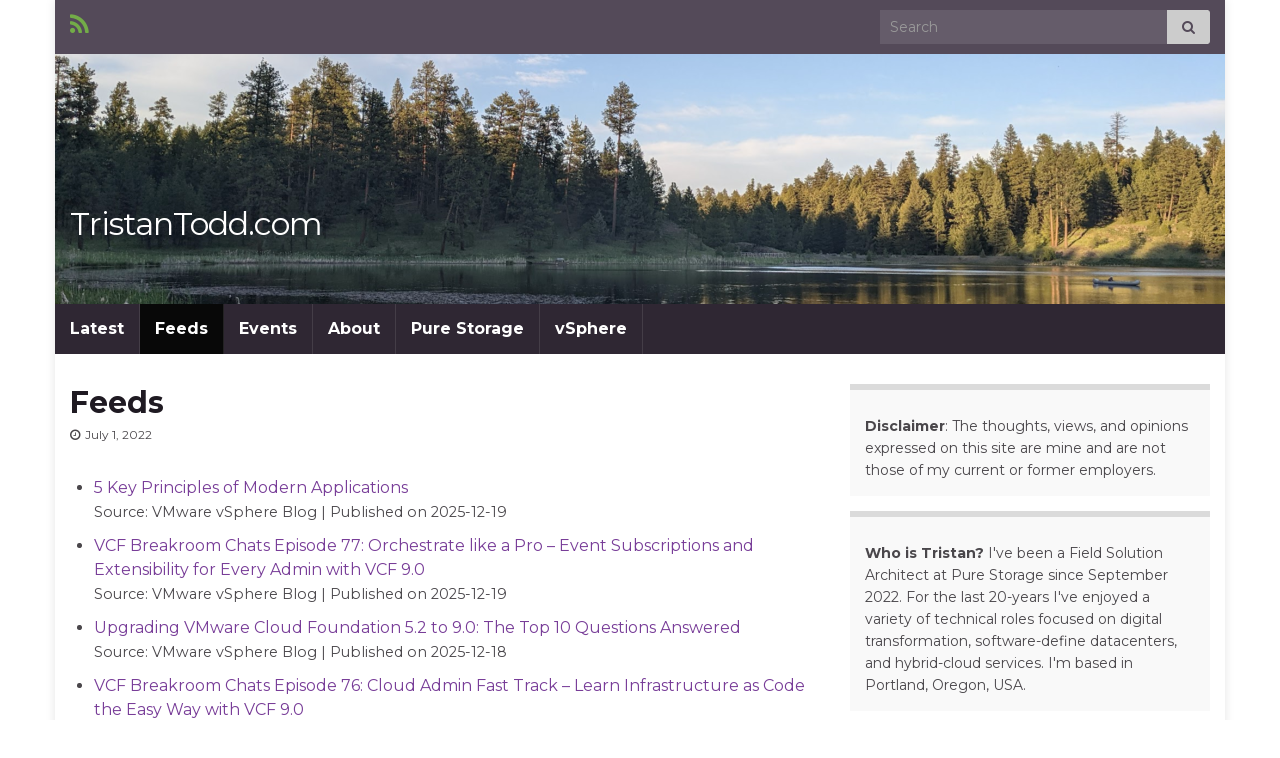

--- FILE ---
content_type: text/html; charset=UTF-8
request_url: https://tristantodd.com/?page_id=19
body_size: 16223
content:
<!DOCTYPE html><!--[if IE 7]>
<html class="ie ie7" lang="en-US" prefix="og: http://ogp.me/ns#">
<![endif]-->
<!--[if IE 8]>
<html class="ie ie8" lang="en-US" prefix="og: http://ogp.me/ns#">
<![endif]-->
<!--[if !(IE 7) & !(IE 8)]><!-->
<html lang="en-US" prefix="og: http://ogp.me/ns#">
<!--<![endif]-->
    <head>
        <meta charset="UTF-8">
        <meta http-equiv="X-UA-Compatible" content="IE=edge">
        <meta name="viewport" content="width=device-width, initial-scale=1">
        <title>Feeds &#8211; TristanTodd.com</title>
<meta name='robots' content='max-image-preview:large' />
<link rel="alternate" type="application/rss+xml" title="TristanTodd.com &raquo; Feed" href="https://tristantodd.com/?feed=rss2" />
<link rel="alternate" type="application/rss+xml" title="TristanTodd.com &raquo; Comments Feed" href="https://tristantodd.com/?feed=comments-rss2" />
<link rel="alternate" title="oEmbed (JSON)" type="application/json+oembed" href="https://tristantodd.com/index.php?rest_route=%2Foembed%2F1.0%2Fembed&#038;url=https%3A%2F%2Ftristantodd.com%2F%3Fpage_id%3D19" />
<link rel="alternate" title="oEmbed (XML)" type="text/xml+oembed" href="https://tristantodd.com/index.php?rest_route=%2Foembed%2F1.0%2Fembed&#038;url=https%3A%2F%2Ftristantodd.com%2F%3Fpage_id%3D19&#038;format=xml" />
<style id='wp-img-auto-sizes-contain-inline-css' type='text/css'>
img:is([sizes=auto i],[sizes^="auto," i]){contain-intrinsic-size:3000px 1500px}
/*# sourceURL=wp-img-auto-sizes-contain-inline-css */
</style>

<link rel='alternate stylesheet' id='premiumkits-icons-css' href='https://tristantodd.com/wp-content/plugins/premiumkits/assets/fonts/premiumkits-icons.woff?ver=1.0.8' type='text/css' as='font' type='font/wof' crossorigin />
<link rel='stylesheet' id='premiumkits-css' href='https://tristantodd.com/wp-content/plugins/premiumkits/assets/css/premiumkits.css?ver=1.0.8' type='text/css' media='all' />
<style id='wp-emoji-styles-inline-css' type='text/css'>

	img.wp-smiley, img.emoji {
		display: inline !important;
		border: none !important;
		box-shadow: none !important;
		height: 1em !important;
		width: 1em !important;
		margin: 0 0.07em !important;
		vertical-align: -0.1em !important;
		background: none !important;
		padding: 0 !important;
	}
/*# sourceURL=wp-emoji-styles-inline-css */
</style>
<link rel='stylesheet' id='wp-block-library-css' href='https://tristantodd.com/wp-includes/css/dist/block-library/style.min.css?ver=6.9' type='text/css' media='all' />
<style id='wp-block-categories-inline-css' type='text/css'>
.wp-block-categories{box-sizing:border-box}.wp-block-categories.alignleft{margin-right:2em}.wp-block-categories.alignright{margin-left:2em}.wp-block-categories.wp-block-categories-dropdown.aligncenter{text-align:center}.wp-block-categories .wp-block-categories__label{display:block;width:100%}
/*# sourceURL=https://tristantodd.com/wp-includes/blocks/categories/style.min.css */
</style>
<style id='wp-block-image-inline-css' type='text/css'>
.wp-block-image>a,.wp-block-image>figure>a{display:inline-block}.wp-block-image img{box-sizing:border-box;height:auto;max-width:100%;vertical-align:bottom}@media not (prefers-reduced-motion){.wp-block-image img.hide{visibility:hidden}.wp-block-image img.show{animation:show-content-image .4s}}.wp-block-image[style*=border-radius] img,.wp-block-image[style*=border-radius]>a{border-radius:inherit}.wp-block-image.has-custom-border img{box-sizing:border-box}.wp-block-image.aligncenter{text-align:center}.wp-block-image.alignfull>a,.wp-block-image.alignwide>a{width:100%}.wp-block-image.alignfull img,.wp-block-image.alignwide img{height:auto;width:100%}.wp-block-image .aligncenter,.wp-block-image .alignleft,.wp-block-image .alignright,.wp-block-image.aligncenter,.wp-block-image.alignleft,.wp-block-image.alignright{display:table}.wp-block-image .aligncenter>figcaption,.wp-block-image .alignleft>figcaption,.wp-block-image .alignright>figcaption,.wp-block-image.aligncenter>figcaption,.wp-block-image.alignleft>figcaption,.wp-block-image.alignright>figcaption{caption-side:bottom;display:table-caption}.wp-block-image .alignleft{float:left;margin:.5em 1em .5em 0}.wp-block-image .alignright{float:right;margin:.5em 0 .5em 1em}.wp-block-image .aligncenter{margin-left:auto;margin-right:auto}.wp-block-image :where(figcaption){margin-bottom:1em;margin-top:.5em}.wp-block-image.is-style-circle-mask img{border-radius:9999px}@supports ((-webkit-mask-image:none) or (mask-image:none)) or (-webkit-mask-image:none){.wp-block-image.is-style-circle-mask img{border-radius:0;-webkit-mask-image:url('data:image/svg+xml;utf8,<svg viewBox="0 0 100 100" xmlns="http://www.w3.org/2000/svg"><circle cx="50" cy="50" r="50"/></svg>');mask-image:url('data:image/svg+xml;utf8,<svg viewBox="0 0 100 100" xmlns="http://www.w3.org/2000/svg"><circle cx="50" cy="50" r="50"/></svg>');mask-mode:alpha;-webkit-mask-position:center;mask-position:center;-webkit-mask-repeat:no-repeat;mask-repeat:no-repeat;-webkit-mask-size:contain;mask-size:contain}}:root :where(.wp-block-image.is-style-rounded img,.wp-block-image .is-style-rounded img){border-radius:9999px}.wp-block-image figure{margin:0}.wp-lightbox-container{display:flex;flex-direction:column;position:relative}.wp-lightbox-container img{cursor:zoom-in}.wp-lightbox-container img:hover+button{opacity:1}.wp-lightbox-container button{align-items:center;backdrop-filter:blur(16px) saturate(180%);background-color:#5a5a5a40;border:none;border-radius:4px;cursor:zoom-in;display:flex;height:20px;justify-content:center;opacity:0;padding:0;position:absolute;right:16px;text-align:center;top:16px;width:20px;z-index:100}@media not (prefers-reduced-motion){.wp-lightbox-container button{transition:opacity .2s ease}}.wp-lightbox-container button:focus-visible{outline:3px auto #5a5a5a40;outline:3px auto -webkit-focus-ring-color;outline-offset:3px}.wp-lightbox-container button:hover{cursor:pointer;opacity:1}.wp-lightbox-container button:focus{opacity:1}.wp-lightbox-container button:focus,.wp-lightbox-container button:hover,.wp-lightbox-container button:not(:hover):not(:active):not(.has-background){background-color:#5a5a5a40;border:none}.wp-lightbox-overlay{box-sizing:border-box;cursor:zoom-out;height:100vh;left:0;overflow:hidden;position:fixed;top:0;visibility:hidden;width:100%;z-index:100000}.wp-lightbox-overlay .close-button{align-items:center;cursor:pointer;display:flex;justify-content:center;min-height:40px;min-width:40px;padding:0;position:absolute;right:calc(env(safe-area-inset-right) + 16px);top:calc(env(safe-area-inset-top) + 16px);z-index:5000000}.wp-lightbox-overlay .close-button:focus,.wp-lightbox-overlay .close-button:hover,.wp-lightbox-overlay .close-button:not(:hover):not(:active):not(.has-background){background:none;border:none}.wp-lightbox-overlay .lightbox-image-container{height:var(--wp--lightbox-container-height);left:50%;overflow:hidden;position:absolute;top:50%;transform:translate(-50%,-50%);transform-origin:top left;width:var(--wp--lightbox-container-width);z-index:9999999999}.wp-lightbox-overlay .wp-block-image{align-items:center;box-sizing:border-box;display:flex;height:100%;justify-content:center;margin:0;position:relative;transform-origin:0 0;width:100%;z-index:3000000}.wp-lightbox-overlay .wp-block-image img{height:var(--wp--lightbox-image-height);min-height:var(--wp--lightbox-image-height);min-width:var(--wp--lightbox-image-width);width:var(--wp--lightbox-image-width)}.wp-lightbox-overlay .wp-block-image figcaption{display:none}.wp-lightbox-overlay button{background:none;border:none}.wp-lightbox-overlay .scrim{background-color:#fff;height:100%;opacity:.9;position:absolute;width:100%;z-index:2000000}.wp-lightbox-overlay.active{visibility:visible}@media not (prefers-reduced-motion){.wp-lightbox-overlay.active{animation:turn-on-visibility .25s both}.wp-lightbox-overlay.active img{animation:turn-on-visibility .35s both}.wp-lightbox-overlay.show-closing-animation:not(.active){animation:turn-off-visibility .35s both}.wp-lightbox-overlay.show-closing-animation:not(.active) img{animation:turn-off-visibility .25s both}.wp-lightbox-overlay.zoom.active{animation:none;opacity:1;visibility:visible}.wp-lightbox-overlay.zoom.active .lightbox-image-container{animation:lightbox-zoom-in .4s}.wp-lightbox-overlay.zoom.active .lightbox-image-container img{animation:none}.wp-lightbox-overlay.zoom.active .scrim{animation:turn-on-visibility .4s forwards}.wp-lightbox-overlay.zoom.show-closing-animation:not(.active){animation:none}.wp-lightbox-overlay.zoom.show-closing-animation:not(.active) .lightbox-image-container{animation:lightbox-zoom-out .4s}.wp-lightbox-overlay.zoom.show-closing-animation:not(.active) .lightbox-image-container img{animation:none}.wp-lightbox-overlay.zoom.show-closing-animation:not(.active) .scrim{animation:turn-off-visibility .4s forwards}}@keyframes show-content-image{0%{visibility:hidden}99%{visibility:hidden}to{visibility:visible}}@keyframes turn-on-visibility{0%{opacity:0}to{opacity:1}}@keyframes turn-off-visibility{0%{opacity:1;visibility:visible}99%{opacity:0;visibility:visible}to{opacity:0;visibility:hidden}}@keyframes lightbox-zoom-in{0%{transform:translate(calc((-100vw + var(--wp--lightbox-scrollbar-width))/2 + var(--wp--lightbox-initial-left-position)),calc(-50vh + var(--wp--lightbox-initial-top-position))) scale(var(--wp--lightbox-scale))}to{transform:translate(-50%,-50%) scale(1)}}@keyframes lightbox-zoom-out{0%{transform:translate(-50%,-50%) scale(1);visibility:visible}99%{visibility:visible}to{transform:translate(calc((-100vw + var(--wp--lightbox-scrollbar-width))/2 + var(--wp--lightbox-initial-left-position)),calc(-50vh + var(--wp--lightbox-initial-top-position))) scale(var(--wp--lightbox-scale));visibility:hidden}}
/*# sourceURL=https://tristantodd.com/wp-includes/blocks/image/style.min.css */
</style>
<style id='wp-block-paragraph-inline-css' type='text/css'>
.is-small-text{font-size:.875em}.is-regular-text{font-size:1em}.is-large-text{font-size:2.25em}.is-larger-text{font-size:3em}.has-drop-cap:not(:focus):first-letter{float:left;font-size:8.4em;font-style:normal;font-weight:100;line-height:.68;margin:.05em .1em 0 0;text-transform:uppercase}body.rtl .has-drop-cap:not(:focus):first-letter{float:none;margin-left:.1em}p.has-drop-cap.has-background{overflow:hidden}:root :where(p.has-background){padding:1.25em 2.375em}:where(p.has-text-color:not(.has-link-color)) a{color:inherit}p.has-text-align-left[style*="writing-mode:vertical-lr"],p.has-text-align-right[style*="writing-mode:vertical-rl"]{rotate:180deg}
/*# sourceURL=https://tristantodd.com/wp-includes/blocks/paragraph/style.min.css */
</style>
<style id='global-styles-inline-css' type='text/css'>
:root{--wp--preset--aspect-ratio--square: 1;--wp--preset--aspect-ratio--4-3: 4/3;--wp--preset--aspect-ratio--3-4: 3/4;--wp--preset--aspect-ratio--3-2: 3/2;--wp--preset--aspect-ratio--2-3: 2/3;--wp--preset--aspect-ratio--16-9: 16/9;--wp--preset--aspect-ratio--9-16: 9/16;--wp--preset--color--black: #000000;--wp--preset--color--cyan-bluish-gray: #abb8c3;--wp--preset--color--white: #ffffff;--wp--preset--color--pale-pink: #f78da7;--wp--preset--color--vivid-red: #cf2e2e;--wp--preset--color--luminous-vivid-orange: #ff6900;--wp--preset--color--luminous-vivid-amber: #fcb900;--wp--preset--color--light-green-cyan: #7bdcb5;--wp--preset--color--vivid-green-cyan: #00d084;--wp--preset--color--pale-cyan-blue: #8ed1fc;--wp--preset--color--vivid-cyan-blue: #0693e3;--wp--preset--color--vivid-purple: #9b51e0;--wp--preset--gradient--vivid-cyan-blue-to-vivid-purple: linear-gradient(135deg,rgb(6,147,227) 0%,rgb(155,81,224) 100%);--wp--preset--gradient--light-green-cyan-to-vivid-green-cyan: linear-gradient(135deg,rgb(122,220,180) 0%,rgb(0,208,130) 100%);--wp--preset--gradient--luminous-vivid-amber-to-luminous-vivid-orange: linear-gradient(135deg,rgb(252,185,0) 0%,rgb(255,105,0) 100%);--wp--preset--gradient--luminous-vivid-orange-to-vivid-red: linear-gradient(135deg,rgb(255,105,0) 0%,rgb(207,46,46) 100%);--wp--preset--gradient--very-light-gray-to-cyan-bluish-gray: linear-gradient(135deg,rgb(238,238,238) 0%,rgb(169,184,195) 100%);--wp--preset--gradient--cool-to-warm-spectrum: linear-gradient(135deg,rgb(74,234,220) 0%,rgb(151,120,209) 20%,rgb(207,42,186) 40%,rgb(238,44,130) 60%,rgb(251,105,98) 80%,rgb(254,248,76) 100%);--wp--preset--gradient--blush-light-purple: linear-gradient(135deg,rgb(255,206,236) 0%,rgb(152,150,240) 100%);--wp--preset--gradient--blush-bordeaux: linear-gradient(135deg,rgb(254,205,165) 0%,rgb(254,45,45) 50%,rgb(107,0,62) 100%);--wp--preset--gradient--luminous-dusk: linear-gradient(135deg,rgb(255,203,112) 0%,rgb(199,81,192) 50%,rgb(65,88,208) 100%);--wp--preset--gradient--pale-ocean: linear-gradient(135deg,rgb(255,245,203) 0%,rgb(182,227,212) 50%,rgb(51,167,181) 100%);--wp--preset--gradient--electric-grass: linear-gradient(135deg,rgb(202,248,128) 0%,rgb(113,206,126) 100%);--wp--preset--gradient--midnight: linear-gradient(135deg,rgb(2,3,129) 0%,rgb(40,116,252) 100%);--wp--preset--font-size--small: 14px;--wp--preset--font-size--medium: 20px;--wp--preset--font-size--large: 20px;--wp--preset--font-size--x-large: 42px;--wp--preset--font-size--tiny: 10px;--wp--preset--font-size--regular: 16px;--wp--preset--font-size--larger: 26px;--wp--preset--spacing--20: 0.44rem;--wp--preset--spacing--30: 0.67rem;--wp--preset--spacing--40: 1rem;--wp--preset--spacing--50: 1.5rem;--wp--preset--spacing--60: 2.25rem;--wp--preset--spacing--70: 3.38rem;--wp--preset--spacing--80: 5.06rem;--wp--preset--shadow--natural: 6px 6px 9px rgba(0, 0, 0, 0.2);--wp--preset--shadow--deep: 12px 12px 50px rgba(0, 0, 0, 0.4);--wp--preset--shadow--sharp: 6px 6px 0px rgba(0, 0, 0, 0.2);--wp--preset--shadow--outlined: 6px 6px 0px -3px rgb(255, 255, 255), 6px 6px rgb(0, 0, 0);--wp--preset--shadow--crisp: 6px 6px 0px rgb(0, 0, 0);}:where(.is-layout-flex){gap: 0.5em;}:where(.is-layout-grid){gap: 0.5em;}body .is-layout-flex{display: flex;}.is-layout-flex{flex-wrap: wrap;align-items: center;}.is-layout-flex > :is(*, div){margin: 0;}body .is-layout-grid{display: grid;}.is-layout-grid > :is(*, div){margin: 0;}:where(.wp-block-columns.is-layout-flex){gap: 2em;}:where(.wp-block-columns.is-layout-grid){gap: 2em;}:where(.wp-block-post-template.is-layout-flex){gap: 1.25em;}:where(.wp-block-post-template.is-layout-grid){gap: 1.25em;}.has-black-color{color: var(--wp--preset--color--black) !important;}.has-cyan-bluish-gray-color{color: var(--wp--preset--color--cyan-bluish-gray) !important;}.has-white-color{color: var(--wp--preset--color--white) !important;}.has-pale-pink-color{color: var(--wp--preset--color--pale-pink) !important;}.has-vivid-red-color{color: var(--wp--preset--color--vivid-red) !important;}.has-luminous-vivid-orange-color{color: var(--wp--preset--color--luminous-vivid-orange) !important;}.has-luminous-vivid-amber-color{color: var(--wp--preset--color--luminous-vivid-amber) !important;}.has-light-green-cyan-color{color: var(--wp--preset--color--light-green-cyan) !important;}.has-vivid-green-cyan-color{color: var(--wp--preset--color--vivid-green-cyan) !important;}.has-pale-cyan-blue-color{color: var(--wp--preset--color--pale-cyan-blue) !important;}.has-vivid-cyan-blue-color{color: var(--wp--preset--color--vivid-cyan-blue) !important;}.has-vivid-purple-color{color: var(--wp--preset--color--vivid-purple) !important;}.has-black-background-color{background-color: var(--wp--preset--color--black) !important;}.has-cyan-bluish-gray-background-color{background-color: var(--wp--preset--color--cyan-bluish-gray) !important;}.has-white-background-color{background-color: var(--wp--preset--color--white) !important;}.has-pale-pink-background-color{background-color: var(--wp--preset--color--pale-pink) !important;}.has-vivid-red-background-color{background-color: var(--wp--preset--color--vivid-red) !important;}.has-luminous-vivid-orange-background-color{background-color: var(--wp--preset--color--luminous-vivid-orange) !important;}.has-luminous-vivid-amber-background-color{background-color: var(--wp--preset--color--luminous-vivid-amber) !important;}.has-light-green-cyan-background-color{background-color: var(--wp--preset--color--light-green-cyan) !important;}.has-vivid-green-cyan-background-color{background-color: var(--wp--preset--color--vivid-green-cyan) !important;}.has-pale-cyan-blue-background-color{background-color: var(--wp--preset--color--pale-cyan-blue) !important;}.has-vivid-cyan-blue-background-color{background-color: var(--wp--preset--color--vivid-cyan-blue) !important;}.has-vivid-purple-background-color{background-color: var(--wp--preset--color--vivid-purple) !important;}.has-black-border-color{border-color: var(--wp--preset--color--black) !important;}.has-cyan-bluish-gray-border-color{border-color: var(--wp--preset--color--cyan-bluish-gray) !important;}.has-white-border-color{border-color: var(--wp--preset--color--white) !important;}.has-pale-pink-border-color{border-color: var(--wp--preset--color--pale-pink) !important;}.has-vivid-red-border-color{border-color: var(--wp--preset--color--vivid-red) !important;}.has-luminous-vivid-orange-border-color{border-color: var(--wp--preset--color--luminous-vivid-orange) !important;}.has-luminous-vivid-amber-border-color{border-color: var(--wp--preset--color--luminous-vivid-amber) !important;}.has-light-green-cyan-border-color{border-color: var(--wp--preset--color--light-green-cyan) !important;}.has-vivid-green-cyan-border-color{border-color: var(--wp--preset--color--vivid-green-cyan) !important;}.has-pale-cyan-blue-border-color{border-color: var(--wp--preset--color--pale-cyan-blue) !important;}.has-vivid-cyan-blue-border-color{border-color: var(--wp--preset--color--vivid-cyan-blue) !important;}.has-vivid-purple-border-color{border-color: var(--wp--preset--color--vivid-purple) !important;}.has-vivid-cyan-blue-to-vivid-purple-gradient-background{background: var(--wp--preset--gradient--vivid-cyan-blue-to-vivid-purple) !important;}.has-light-green-cyan-to-vivid-green-cyan-gradient-background{background: var(--wp--preset--gradient--light-green-cyan-to-vivid-green-cyan) !important;}.has-luminous-vivid-amber-to-luminous-vivid-orange-gradient-background{background: var(--wp--preset--gradient--luminous-vivid-amber-to-luminous-vivid-orange) !important;}.has-luminous-vivid-orange-to-vivid-red-gradient-background{background: var(--wp--preset--gradient--luminous-vivid-orange-to-vivid-red) !important;}.has-very-light-gray-to-cyan-bluish-gray-gradient-background{background: var(--wp--preset--gradient--very-light-gray-to-cyan-bluish-gray) !important;}.has-cool-to-warm-spectrum-gradient-background{background: var(--wp--preset--gradient--cool-to-warm-spectrum) !important;}.has-blush-light-purple-gradient-background{background: var(--wp--preset--gradient--blush-light-purple) !important;}.has-blush-bordeaux-gradient-background{background: var(--wp--preset--gradient--blush-bordeaux) !important;}.has-luminous-dusk-gradient-background{background: var(--wp--preset--gradient--luminous-dusk) !important;}.has-pale-ocean-gradient-background{background: var(--wp--preset--gradient--pale-ocean) !important;}.has-electric-grass-gradient-background{background: var(--wp--preset--gradient--electric-grass) !important;}.has-midnight-gradient-background{background: var(--wp--preset--gradient--midnight) !important;}.has-small-font-size{font-size: var(--wp--preset--font-size--small) !important;}.has-medium-font-size{font-size: var(--wp--preset--font-size--medium) !important;}.has-large-font-size{font-size: var(--wp--preset--font-size--large) !important;}.has-x-large-font-size{font-size: var(--wp--preset--font-size--x-large) !important;}
/*# sourceURL=global-styles-inline-css */
</style>

<style id='classic-theme-styles-inline-css' type='text/css'>
/*! This file is auto-generated */
.wp-block-button__link{color:#fff;background-color:#32373c;border-radius:9999px;box-shadow:none;text-decoration:none;padding:calc(.667em + 2px) calc(1.333em + 2px);font-size:1.125em}.wp-block-file__button{background:#32373c;color:#fff;text-decoration:none}
/*# sourceURL=/wp-includes/css/classic-themes.min.css */
</style>
<link rel='stylesheet' id='premiumkits-basic-elements-css' href='https://tristantodd.com/wp-content/plugins/premiumkits/modules/basic-elements/public/css/public-premiumkits-basic-elements.css?ver=1.0.8' type='text/css' media='screen' />
<link rel='stylesheet' id='premiumkits-coming-soon-css' href='https://tristantodd.com/wp-content/plugins/premiumkits/modules/coming-soon/public/css/public-premiumkits-coming-soon.css?ver=1.0.8' type='text/css' media='all' />
<link rel='stylesheet' id='premiumkits-content-formatting-css' href='https://tristantodd.com/wp-content/plugins/premiumkits/modules/content-formatting/public/css/public-premiumkits-content-formatting.css?ver=1.0.8' type='text/css' media='all' />
<link rel='stylesheet' id='premiumkits-featured-categories-css' href='https://tristantodd.com/wp-content/plugins/premiumkits/modules/featured-categories/public/css/public-premiumkits-featured-categories.css?ver=1.0.8' type='text/css' media='all' />
<link rel='stylesheet' id='premiumkits-inline-posts-css' href='https://tristantodd.com/wp-content/plugins/premiumkits/modules/inline-posts/public/css/public-premiumkits-inline-posts.css?ver=1.0.8' type='text/css' media='all' />
<link rel='stylesheet' id='premiumkits-instagram-css' href='https://tristantodd.com/wp-content/plugins/premiumkits/modules/instagram/public/css/public-premiumkits-instagram.css?ver=1.0.8' type='text/css' media='all' />
<link rel='stylesheet' id='premiumkits-justified-gallery-css' href='https://tristantodd.com/wp-content/plugins/premiumkits/modules/justified-gallery/public/css/public-premiumkits-justified-gallery.css?ver=1.0.8' type='text/css' media='all' />
<link rel='stylesheet' id='glightbox-css' href='https://tristantodd.com/wp-content/plugins/premiumkits/modules/lightbox/public/css/glightbox.min.css?ver=1.0.8' type='text/css' media='all' />
<link rel='stylesheet' id='premiumkits-lightbox-css' href='https://tristantodd.com/wp-content/plugins/premiumkits/modules/lightbox/public/css/public-premiumkits-lightbox.css?ver=1.0.8' type='text/css' media='all' />
<link rel='stylesheet' id='premiumkits-widget-posts-css' href='https://tristantodd.com/wp-content/plugins/premiumkits/modules/posts/public/css/public-premiumkits-widget-posts.css?ver=1.0.8' type='text/css' media='all' />
<link rel='stylesheet' id='premiumkits-share-buttons-css' href='https://tristantodd.com/wp-content/plugins/premiumkits/modules/share-buttons/public/css/public-premiumkits-share-buttons.css?ver=1.0.8' type='text/css' media='all' />
<link rel='stylesheet' id='premiumkits-slider-gallery-css' href='https://tristantodd.com/wp-content/plugins/premiumkits/modules/slider-gallery/public/css/public-premiumkits-slider-gallery.css?ver=1.0.8' type='text/css' media='all' />
<link rel='stylesheet' id='premiumkits-social-links-css' href='https://tristantodd.com/wp-content/plugins/premiumkits/modules/social-links/public/css/public-premiumkits-social-links.css?ver=1.0.8' type='text/css' media='all' />
<link rel='stylesheet' id='premiumkits-table-of-contents-css' href='https://tristantodd.com/wp-content/plugins/premiumkits/modules/table-of-contents/public/css/public-premiumkits-table-of-contents.css?ver=1.0.8' type='text/css' media='all' />
<link rel='stylesheet' id='premiumkits-twitter-css' href='https://tristantodd.com/wp-content/plugins/premiumkits/modules/twitter/public/css/public-premiumkits-twitter.css?ver=1.0.8' type='text/css' media='all' />
<link rel='stylesheet' id='rss-retriever-css' href='https://tristantodd.com/wp-content/plugins/wp-rss-retriever/inc/css/rss-retriever.css?ver=1.6.10' type='text/css' media='all' />
<link rel='stylesheet' id='bootstrap-css' href='https://tristantodd.com/wp-content/themes/graphene-plus/bootstrap/css/bootstrap.min.css?ver=6.9' type='text/css' media='all' />
<link rel='stylesheet' id='font-awesome-css' href='https://tristantodd.com/wp-content/themes/graphene-plus/fonts/font-awesome/css/font-awesome.min.css?ver=6.9' type='text/css' media='all' />
<link rel='stylesheet' id='graphene-css' href='https://tristantodd.com/wp-content/themes/graphene-plus/style.css?ver=2.9.2' type='text/css' media='screen' />
<link rel='stylesheet' id='graphene-responsive-css' href='https://tristantodd.com/wp-content/themes/graphene-plus/responsive.css?ver=2.9.2' type='text/css' media='all' />
<link rel='stylesheet' id='graphene-blocks-css' href='https://tristantodd.com/wp-content/themes/graphene-plus/blocks.css?ver=2.9.2' type='text/css' media='all' />
<script type="text/javascript" src="https://tristantodd.com/wp-includes/js/jquery/jquery.min.js?ver=3.7.1" id="jquery-core-js"></script>
<script type="text/javascript" src="https://tristantodd.com/wp-includes/js/jquery/jquery-migrate.min.js?ver=3.4.1" id="jquery-migrate-js"></script>
<script type="text/javascript" src="https://tristantodd.com/wp-content/themes/graphene-plus/bootstrap/js/bootstrap.min.js?ver=2.9.2" id="bootstrap-js"></script>
<script type="text/javascript" src="https://tristantodd.com/wp-content/themes/graphene-plus/js/bootstrap-hover-dropdown/bootstrap-hover-dropdown.min.js?ver=2.9.2" id="bootstrap-hover-dropdown-js"></script>
<script type="text/javascript" src="https://tristantodd.com/wp-content/themes/graphene-plus/js/bootstrap-submenu/bootstrap-submenu.min.js?ver=2.9.2" id="bootstrap-submenu-js"></script>
<script type="text/javascript" src="https://tristantodd.com/wp-content/themes/graphene-plus/js/jquery.infinitescroll.min.js?ver=2.9.2" id="infinite-scroll-js"></script>
<script type="text/javascript" id="graphene-js-extra">
/* <![CDATA[ */
var grapheneJS = {"siteurl":"https://tristantodd.com","ajaxurl":"https://tristantodd.com/wp-admin/admin-ajax.php","templateUrl":"https://tristantodd.com/wp-content/themes/graphene-plus","isSingular":"1","enableStickyMenu":"","shouldShowComments":"1","commentsOrder":"newest","sliderDisable":"1","sliderInterval":"7000","infScrollBtnLbl":"Load more","infScrollOn":"","infScrollCommentsOn":"","totalPosts":"1","postsPerPage":"10","isPageNavi":"","infScrollMsgText":"Fetching window.grapheneInfScrollItemsPerPage of window.grapheneInfScrollItemsLeft items left ...","infScrollMsgTextPlural":"Fetching window.grapheneInfScrollItemsPerPage of window.grapheneInfScrollItemsLeft items left ...","infScrollFinishedText":"All loaded!","commentsPerPage":"20","totalComments":"0","infScrollCommentsMsg":"Fetching window.grapheneInfScrollCommentsPerPage of window.grapheneInfScrollCommentsLeft comments left ...","infScrollCommentsMsgPlural":"Fetching window.grapheneInfScrollCommentsPerPage of window.grapheneInfScrollCommentsLeft comments left ...","infScrollCommentsFinishedMsg":"All comments loaded!","disableLiveSearch":"","txtNoResult":"No result found.","isMasonry":""};
//# sourceURL=graphene-js-extra
/* ]]> */
</script>
<script type="text/javascript" src="https://tristantodd.com/wp-content/themes/graphene-plus/js/graphene.js?ver=2.9.2" id="graphene-js"></script>
<script type="text/javascript" src="https://tristantodd.com/wp-content/themes/graphene-plus/plus/scripts/jquery.autocomplete.min.js?ver=1.4.9" id="jquery-autocomplete-js"></script>
<link rel="https://api.w.org/" href="https://tristantodd.com/index.php?rest_route=/" /><link rel="alternate" title="JSON" type="application/json" href="https://tristantodd.com/index.php?rest_route=/wp/v2/pages/19" /><link rel="EditURI" type="application/rsd+xml" title="RSD" href="https://tristantodd.com/xmlrpc.php?rsd" />
<meta name="generator" content="WordPress 6.9" />
<link rel="canonical" href="https://tristantodd.com/?page_id=19" />
<link rel='shortlink' href='https://tristantodd.com/?p=19' />
		<script>
		   WebFontConfig = {
		      google: { 
		      	families: ["Montserrat:regular,700&display=swap"]		      }
		   };

		   (function(d) {
		      var wf = d.createElement('script'), s = d.scripts[0];
		      wf.src = 'https://ajax.googleapis.com/ajax/libs/webfont/1.6.26/webfont.js';
		      wf.async = true;
		      s.parentNode.insertBefore(wf, s);
		   })(document);
		</script>
	<style type="text/css">
.top-bar{background-color:#544a59} .top-bar .searchform .btn-default, .top-bar #top_search .searchform .btn-default{color:#544a59}.top-bar a, .top-bar a:hover {color:#81d742}.btn, .btn:focus, .btn:hover, .btn a, .Button, .colour-preview .button, input[type="submit"], button[type="submit"], #commentform #submit, .wpsc_buy_button, #back-to-top, .wp-block-button .wp-block-button__link:not(.has-background) {background: #245d68; color: #ffffff} .wp-block-button.is-style-outline .wp-block-button__link {background:transparent; border-color: #245d68}.btn.btn-outline, .btn.btn-outline:hover {color: #245d68;border-color: #245d68}.carousel, .carousel .item{height:400px}@media (max-width: 991px) {.carousel, .carousel .item{height:250px}}body, blockquote p, #comments .comment-entry p, #comments .comment-entry ul li, #comments .comment-entry ol li{font-family: "Montserrat", sans-serif}
</style>
		<script type="application/ld+json">{"@context":"http:\/\/schema.org","@type":"WebPage","mainEntityOfPage":"https:\/\/tristantodd.com\/?page_id=19","publisher":{"@type":"Organization","name":"TristanTodd.com"},"headline":"Feeds","datePublished":"2022-07-01T16:23:04+00:00","dateModified":"2022-07-01T16:23:05+00:00","description":"","author":{"@type":"Person","name":"admin"}}</script>
	<!-- There is no amphtml version available for this URL. --><meta property="og:type" content="article" />
<meta property="og:title" content="Feeds" />
<meta property="og:url" content="https://tristantodd.com/?page_id=19" />
<meta property="og:site_name" content="TristanTodd.com" />
<meta property="og:description" content="" />
<meta property="og:updated_time" content="2022-07-01T16:23:05+00:00" />
<meta property="article:modified_time" content="2022-07-01T16:23:05+00:00" />
<meta property="article:published_time" content="2022-07-01T16:23:04+00:00" />
<style type="text/css">/** Mega Menu CSS: fs **/</style>
    <link rel='stylesheet' id='colorbox-css' href='https://tristantodd.com/wp-content/plugins/wp-rss-aggregator//v4/css/colorbox.css?ver=1.4.33' type='text/css' media='all' />
<link rel='stylesheet' id='wpra-list-template-styles-css' href='https://tristantodd.com/wp-content/plugins/wp-rss-aggregator//v4/css/templates/list/styles.css?ver=4.23.13' type='text/css' media='all' />
<link rel='stylesheet' id='wpra-pagination-css' href='https://tristantodd.com/wp-content/plugins/wp-rss-aggregator//v4/css/build/pagination.min.css?ver=4.23.13' type='text/css' media='all' />
</head>
    <body class="wp-singular page-template-default page page-id-19 wp-custom-logo wp-embed-responsive wp-theme-graphene-plus layout-boxed two_col_left two-columns singular">
        
        <div class="container boxed-wrapper">
            
                            <div id="top-bar" class="row clearfix top-bar ">
                    
                                                    
                            <div class="col-md-12 top-bar-items">
                                
                                                                                                    	<ul class="social-profiles">
							
			            <li class="social-profile social-profile-rss">
			            	<a href="https://tristantodd.com/?feed=rss2" title="Subscribe to TristanTodd.com&#039;s RSS feed" id="social-id-1" class="mysocial social-rss">
			            				                            <i class="fa fa-rss"></i>
		                        			            	</a>
			            </li>
		            
		    	    </ul>
                                    
                                                                    <button type="button" class="search-toggle navbar-toggle collapsed" data-toggle="collapse" data-target="#top_search">
                                        <span class="sr-only">Toggle search form</span>
                                        <i class="fa fa-search-plus"></i>
                                    </button>

                                    <div id="top_search" class="top-search-form">
                                        <form class="searchform" method="get" action="https://tristantodd.com">
	<div class="input-group">
		<div class="form-group live-search-input">
			<label for="s" class="screen-reader-text">Search for:</label>
		    <input type="text" id="s" name="s" class="form-control" placeholder="Search">
		    		<i class="fa fa-spin fa-circle-o-notch live-search-icon" style="display:none"></i>
			</div>
	    <span class="input-group-btn">
	    	<button class="btn btn-default" type="submit"><i class="fa fa-search"></i></button>
	    </span>
    </div>
    </form>                                                                            </div>
                                
                                                            </div>

                        
                                    </div>
            

            <div id="header" class="row">

                <img width="1170" height="250" src="https://tristantodd.com/wp-content/uploads/2023/05/cropped-Screenshot-2023-05-14-at-17.02.37.png" class="attachment-1170x250 size-1170x250" alt="cropped-Screenshot-2023-05-14-at-17.02.37.png" title="cropped-Screenshot-2023-05-14-at-17.02.37.png" decoding="async" fetchpriority="high" srcset="https://tristantodd.com/wp-content/uploads/2023/05/cropped-Screenshot-2023-05-14-at-17.02.37.png 1170w, https://tristantodd.com/wp-content/uploads/2023/05/cropped-Screenshot-2023-05-14-at-17.02.37-300x64.png 300w, https://tristantodd.com/wp-content/uploads/2023/05/cropped-Screenshot-2023-05-14-at-17.02.37-1024x219.png 1024w, https://tristantodd.com/wp-content/uploads/2023/05/cropped-Screenshot-2023-05-14-at-17.02.37-768x164.png 768w, https://tristantodd.com/wp-content/uploads/2023/05/cropped-Screenshot-2023-05-14-at-17.02.37-750x160.png 750w" sizes="(max-width: 1170px) 100vw, 1170px" />                
                                                                </div>


                        <nav class="navbar row navbar-inverse">

                <div class="navbar-header align-left">
                		                    <button type="button" class="navbar-toggle collapsed" data-toggle="collapse" data-target="#header-menu-wrap, #secondary-menu-wrap">
	                        <span class="sr-only">Toggle navigation</span>
	                        <span class="icon-bar"></span>
	                        <span class="icon-bar"></span>
	                        <span class="icon-bar"></span>
	                    </button>
                	                    
                    
                                            <p class="header_title">
                            <a href="https://tristantodd.com" title="Go back to the front page">                                TristanTodd.com                            </a>                        </p>
                    
                                                    <p class="header_desc"></p>
                                            
                                    </div>

                                    <div class="collapse navbar-collapse" id="header-menu-wrap">

            			<ul id="header-menu" class="nav navbar-nav flip"><li id="menu-item-360" class="menu-item menu-item-type-post_type menu-item-object-page menu-item-home menu-item-360"><a href="https://tristantodd.com/">Latest</a></li>
<li id="menu-item-359" class="menu-item menu-item-type-post_type menu-item-object-page current-menu-item page_item page-item-19 current_page_item menu-item-359 active"><a href="https://tristantodd.com/?page_id=19" aria-current="page">Feeds</a></li>
<li id="menu-item-437" class="menu-item menu-item-type-post_type menu-item-object-page menu-item-437"><a href="https://tristantodd.com/?page_id=435">Events</a></li>
<li id="menu-item-358" class="menu-item menu-item-type-post_type menu-item-object-page menu-item-358"><a href="https://tristantodd.com/?page_id=101">About</a></li>
<li id="menu-item-390" class="menu-item menu-item-type-taxonomy menu-item-object-category menu-item-390"><a href="https://tristantodd.com/?cat=22">Pure Storage</a></li>
<li id="menu-item-391" class="menu-item menu-item-type-taxonomy menu-item-object-category menu-item-391"><a href="https://tristantodd.com/?cat=20">vSphere</a></li>
</ul>                        
            			                        
                                            </div>
                
                                    
                            </nav>

            
            <div id="content" class="clearfix hfeed row">
                
                    
                                        
                    <div id="content-main" class="clearfix content-main col-md-8">
                    
	

<div id="post-19" class="clearfix post post-19 page type-page status-publish hentry nodate item-wrap">
		
	<div class="entry clearfix">                
		
		        <h1 class="post-title entry-title">
			Feeds			        </h1>
		
			    <ul class="post-meta entry-meta clearfix">
	    		        <li class="date-inline has-icon">
	        	<i class="fa fa-clock-o"></i><p class="post-date-inline">
            <abbr class="published" title="2022-07-01T16:23:04+00:00">July 1, 2022</abbr>
            
        </p>	        </li>
	        	    </ul>
    
				
				<div class="entry-content clearfix">
							
			                        
                        <div class="wp-rss-template-container" data-wpra-template="default" data-template-ctx="W10=">
    <div class="wp-rss-aggregator wpra-list-template  " data-page="1">
    
    
<ul class="wpra-item-list rss-aggregator wpra-item-list--bullets wpra-item-list--default"
    start="1">
                        <li class="wpra-item feed-item ">
            
            

    <a  href="https://blogs.vmware.com/cloud-foundation/2025/12/19/5-key-principles-of-modern-applications/" target="_blank" rel="nofollow" class="">5 Key Principles of Modern Applications</a>






<div class="wprss-feed-meta">
            <span class="feed-source">
            Source:

                            VMware vSphere Blog
                    </span>
    
            <span class="feed-date">
            Published on 2025-12-19
        </span>
    
    </div>





            
        </li>
                    <li class="wpra-item feed-item ">
            
            

    <a  href="https://blogs.vmware.com/cloud-foundation/2025/12/19/vcf-breakroom-chats-episode-77-orchestrate-like-a-pro/" target="_blank" rel="nofollow" class="">VCF Breakroom Chats Episode 77: Orchestrate like a Pro – Event Subscriptions and Extensibility for Every Admin with VCF 9.0</a>






<div class="wprss-feed-meta">
            <span class="feed-source">
            Source:

                            VMware vSphere Blog
                    </span>
    
            <span class="feed-date">
            Published on 2025-12-19
        </span>
    
    </div>





            
        </li>
                    <li class="wpra-item feed-item ">
            
            

    <a  href="https://blogs.vmware.com/cloud-foundation/2025/12/18/upgrading-vmware-cloud-foundation-5-2-to-9-0-the-top-10-questions-answered/" target="_blank" rel="nofollow" class="">Upgrading VMware Cloud Foundation 5.2 to 9.0: The Top 10 Questions Answered</a>






<div class="wprss-feed-meta">
            <span class="feed-source">
            Source:

                            VMware vSphere Blog
                    </span>
    
            <span class="feed-date">
            Published on 2025-12-18
        </span>
    
    </div>





            
        </li>
                    <li class="wpra-item feed-item ">
            
            

    <a  href="https://blogs.vmware.com/cloud-foundation/2025/12/17/vcf-breakroom-chats-episode-76-learn-iac/" target="_blank" rel="nofollow" class="">VCF Breakroom Chats Episode 76: Cloud Admin Fast Track – Learn Infrastructure as Code the Easy Way with VCF 9.0</a>






<div class="wprss-feed-meta">
            <span class="feed-source">
            Source:

                            VMware vSphere Blog
                    </span>
    
            <span class="feed-date">
            Published on 2025-12-17
        </span>
    
    </div>





            
        </li>
                    <li class="wpra-item feed-item ">
            
            

    <a  href="https://blogs.vmware.com/cloud-foundation/2025/12/17/deploy-vmware-private-ai-services-in-minimal-vmware-cloud-foundation-environments/" target="_blank" rel="nofollow" class="">Deploy VMware Private AI Services in Minimal VMware Cloud Foundation Environments</a>






<div class="wprss-feed-meta">
            <span class="feed-source">
            Source:

                            VMware vSphere Blog
                    </span>
    
            <span class="feed-date">
            Published on 2025-12-17
        </span>
    
    </div>





            
        </li>
                    <li class="wpra-item feed-item ">
            
            

    <a  href="https://blogs.vmware.com/cloud-foundation/2025/12/16/nvme-memory-tiering-design-and-sizing-on-vmware-cloud-foundation-9-part-4/" target="_blank" rel="nofollow" class="">NVMe Memory Tiering Design and Sizing on VMware Cloud Foundation 9 Part 4: vSAN Compatibility and Storage Considerations</a>






<div class="wprss-feed-meta">
            <span class="feed-source">
            Source:

                            VMware vSphere Blog
                    </span>
    
            <span class="feed-date">
            Published on 2025-12-16
        </span>
    
    </div>





            
        </li>
                    <li class="wpra-item feed-item ">
            
            

    <a  href="https://blogs.vmware.com/cloud-foundation/2025/12/16/using-harbor-as-a-proxy-cache-for-cloud-based-registries/" target="_blank" rel="nofollow" class="">Using Harbor as a Proxy Cache for Cloud-Based Registries</a>






<div class="wprss-feed-meta">
            <span class="feed-source">
            Source:

                            VMware vSphere Blog
                    </span>
    
            <span class="feed-date">
            Published on 2025-12-16
        </span>
    
    </div>





            
        </li>
                    <li class="wpra-item feed-item ">
            
            

    <a  href="https://blogs.vmware.com/cloud-foundation/2025/12/15/mlperf-5-1-confirms-vcf-future-of-ai-ml-performance/" target="_blank" rel="nofollow" class="">The New Paradigm: MLPerf 5.1 Confirms VCF is the Future of AI/ML Performance</a>






<div class="wprss-feed-meta">
            <span class="feed-source">
            Source:

                            VMware vSphere Blog
                    </span>
    
            <span class="feed-date">
            Published on 2025-12-15
        </span>
    
    </div>





            
        </li>
                    <li class="wpra-item feed-item ">
            
            

    <a  href="https://blogs.vmware.com/cloud-foundation/2025/12/12/what-to-look-for-in-network-switches-for-vmware-vsan/" target="_blank" rel="nofollow" class="">What to Look for in Network Switches for VMware vSAN</a>






<div class="wprss-feed-meta">
            <span class="feed-source">
            Source:

                            VMware vSphere Blog
                    </span>
    
            <span class="feed-date">
            Published on 2025-12-12
        </span>
    
    </div>





            
        </li>
                    <li class="wpra-item feed-item ">
            
            

    <a  href="https://blogs.vmware.com/cloud-foundation/2025/12/11/vcf-breakroom-chats-episode-78-build-deploy-and-scale-with-confidence-vsphere-kubernetes-service-3-5-is-now-ga/" target="_blank" rel="nofollow" class="">VCF Breakroom Chats Episode 78: Build, Deploy, and Scale with vSphere Kubernetes Service 3.5</a>






<div class="wprss-feed-meta">
            <span class="feed-source">
            Source:

                            VMware vSphere Blog
                    </span>
    
            <span class="feed-date">
            Published on 2025-12-11
        </span>
    
    </div>





            
        </li>
                    <li class="wpra-item feed-item ">
            
            

    <a  href="https://blogs.vmware.com/cloud-foundation/2025/12/10/unlocking-innovation-on-the-factory-floor-how-vmware-vcf-edge-empowers-ot-citizen-developers/" target="_blank" rel="nofollow" class="">Unlocking Innovation on the Factory Floor: How VMware VCF Edge Empowers OT Citizen Developers</a>






<div class="wprss-feed-meta">
            <span class="feed-source">
            Source:

                            VMware vSphere Blog
                    </span>
    
            <span class="feed-date">
            Published on 2025-12-10
        </span>
    
    </div>





            
        </li>
                    <li class="wpra-item feed-item ">
            
            

    <a  href="https://blogs.vmware.com/cloud-foundation/2025/12/10/erasure-codes-in-vmware-vsan-versus-storage-arrays/" target="_blank" rel="nofollow" class="">Erasure Codes in VMware vSAN versus Storage Arrays</a>






<div class="wprss-feed-meta">
            <span class="feed-source">
            Source:

                            VMware vSphere Blog
                    </span>
    
            <span class="feed-date">
            Published on 2025-12-10
        </span>
    
    </div>





            
        </li>
                    <li class="wpra-item feed-item ">
            
            

    <a  href="https://blogs.vmware.com/cloud-foundation/2025/12/08/integrating-vmware-data-services-manager-with-harbor-for-a-production-ready-registry/" target="_blank" rel="nofollow" class="">Integrating VMware Data Services Manager with Harbor for a Production-Ready Registry</a>






<div class="wprss-feed-meta">
            <span class="feed-source">
            Source:

                            VMware vSphere Blog
                    </span>
    
            <span class="feed-date">
            Published on 2025-12-09
        </span>
    
    </div>





            
        </li>
                    <li class="wpra-item feed-item ">
            
            

    <a  href="https://blogs.vmware.com/cloud-foundation/2025/12/08/private-cloud-operations-made-easy/" target="_blank" rel="nofollow" class="">Private Cloud Operations Made Easy</a>






<div class="wprss-feed-meta">
            <span class="feed-source">
            Source:

                            VMware vSphere Blog
                    </span>
    
            <span class="feed-date">
            Published on 2025-12-08
        </span>
    
    </div>





            
        </li>
                    <li class="wpra-item feed-item ">
            
            

    <a  href="https://blogs.vmware.com/cloud-foundation/2025/12/04/vcf-breakroom-chats-episode-75-breaking-the-gitops-barrier-continuous-delivery-for-modern-apps-with-vcf-9/" target="_blank" rel="nofollow" class="">VCF Breakroom Chats Episode 75 –  Breaking the GitOps Barrier: Continuous Delivery for Modern Apps with VCF 9</a>






<div class="wprss-feed-meta">
            <span class="feed-source">
            Source:

                            VMware vSphere Blog
                    </span>
    
            <span class="feed-date">
            Published on 2025-12-04
        </span>
    
    </div>





            
        </li>
        </ul>

        
</div>

</div>

								</div>
		
			</div>
</div>













            
  

                </div><!-- #content-main -->
        
            
<div id="sidebar1" class="sidebar sidebar-right widget-area col-md-4">

	
    <div id="block-27" class="sidebar-wrap widget_block widget_text">
<p><strong>Disclaimer</strong>: The thoughts, views, and opinions expressed on this site are mine and are not those of my current or former employers.</p>
</div><div id="block-29" class="sidebar-wrap widget_block widget_text">
<p><strong>Who is Tristan? </strong>I've been a Field Solution Architect at Pure Storage since September 2022. For the last 20-years I've enjoyed a variety of technical roles focused on digital transformation, software-define datacenters, and hybrid-cloud services. I'm based in Portland, Oregon, USA.</p>
</div><div id="block-33" class="sidebar-wrap widget_block widget_media_image">
<figure class="wp-block-image size-full is-resized"><img decoding="async" src="https://tristantodd.com/wp-content/uploads/2023/05/Screenshot-2023-05-17-at-13.48.30.png" alt="" class="wp-image-438" width="220" height="153" srcset="https://tristantodd.com/wp-content/uploads/2023/05/Screenshot-2023-05-17-at-13.48.30.png 522w, https://tristantodd.com/wp-content/uploads/2023/05/Screenshot-2023-05-17-at-13.48.30-300x209.png 300w" sizes="(max-width: 220px) 100vw, 220px" /></figure>
</div><div id="block-30" class="sidebar-wrap widget_block widget_categories"><ul class="wp-block-categories-list wp-block-categories">	<li class="cat-item cat-item-23"><a href="https://tristantodd.com/?cat=23">Career</a>
</li>
	<li class="cat-item cat-item-19"><a href="https://tristantodd.com/?cat=19">tech</a>
</li>
	<li class="cat-item cat-item-1"><a href="https://tristantodd.com/?cat=1">Uncategorized</a>
</li>
	<li class="cat-item cat-item-20"><a href="https://tristantodd.com/?cat=20">vSphere</a>
</li>
</ul></div>    
        
    
</div><!-- #sidebar1 -->        
        
    </div><!-- #content -->


    
        
    <div id="sidebar_bottom" class="sidebar widget-area row footer-widget-col-4">
                    <div id="premiumkits_social_links_widget-2" class="sidebar-wrap premiumkits_social_links_widget col-sm-3">
		<div class="widget-body">
			<h2 class="widget-title">Let&#8217;s Connect</h2>	<div class="pk-social-links-wrap  pk-social-links-template-inline pk-social-links-align-default pk-social-links-scheme-bold-rounded pk-social-links-titles-disabled pk-social-links-counts-disabled pk-social-links-labels-disabled">
		<div class="pk-social-links-items">
								<div class="pk-social-links-item pk-social-links-linkedin  pk-social-links-no-count" data-id="linkedin">
						<a href="https://www.linkedin.com/in/TristanTodd" class="pk-social-links-link" target="_blank" rel="nofollow noopener" aria-label="LinkedIn">
							<i class="pk-social-links-icon pk-icon pk-icon-linkedin"></i>
							
							
							
													</a>
					</div>
										<div class="pk-social-links-item pk-social-links-instagram  pk-social-links-no-count" data-id="instagram">
						<a href="https://www.instagram.com/tristantodd" class="pk-social-links-link" target="_blank" rel="nofollow noopener" aria-label="Instagram">
							<i class="pk-social-links-icon pk-icon pk-icon-instagram"></i>
							
							
							
													</a>
					</div>
										<div class="pk-social-links-item pk-social-links-github  pk-social-links-no-count" data-id="github">
						<a href="https://github.com/" class="pk-social-links-link" target="_blank" rel="nofollow noopener" aria-label="GitHub">
							<i class="pk-social-links-icon pk-icon pk-icon-github"></i>
							
							
							
													</a>
					</div>
										<div class="pk-social-links-item pk-social-links-discord  pk-social-links-no-count" data-id="discord">
						<a href="" class="pk-social-links-link" target="_blank" rel="nofollow noopener" aria-label="Discord">
							<i class="pk-social-links-icon pk-icon pk-icon-discord"></i>
							
							
							
													</a>
					</div>
							</div>
	</div>
			</div>

		</div>		
            </div>

	

<div id="footer" class="row default-footer">
    
        
            
            <div class="copyright-developer">
                                    <div id="copyright">
                        <p>&copy; 2025 TristanTodd.com.</p>                    </div>
                
                            </div>

        
                
    </div><!-- #footer -->


</div><!-- #container -->

		<a href="#" id="back-to-top" title="Back to top"><i class="fa fa-chevron-up"></i></a>
	<script type="text/javascript" src="https://tristantodd.com/wp-content/plugins/premiumkits/modules/basic-elements/public/js/public-premiumkits-basic-elements.js?ver=4.0.0" id="premiumkits-basic-elements-js"></script>
<script type="text/javascript" src="https://tristantodd.com/wp-content/plugins/premiumkits/modules/justified-gallery/public/js/jquery.justifiedGallery.min.js?ver=1.0.8" id="justifiedgallery-js"></script>
<script type="text/javascript" id="premiumkits-justified-gallery-js-extra">
/* <![CDATA[ */
var premiumkitsJG = {"rtl":""};
//# sourceURL=premiumkits-justified-gallery-js-extra
/* ]]> */
</script>
<script type="text/javascript" src="https://tristantodd.com/wp-content/plugins/premiumkits/modules/justified-gallery/public/js/public-premiumkits-justified-gallery.js?ver=1.0.8" id="premiumkits-justified-gallery-js"></script>
<script type="text/javascript" src="https://tristantodd.com/wp-includes/js/imagesloaded.min.js?ver=5.0.0" id="imagesloaded-js"></script>
<script type="text/javascript" src="https://tristantodd.com/wp-content/plugins/premiumkits/modules/lightbox/public/js/glightbox.min.js?ver=1.0.8" id="glightbox-js"></script>
<script type="text/javascript" id="premiumkits-lightbox-js-extra">
/* <![CDATA[ */
var premiumkits_lightbox_localize = {"text_previous":"Previous","text_next":"Next","text_close":"Close","text_loading":"Loading","text_counter":"of","single_image_selectors":".entry-content img","gallery_selectors":".wp-block-gallery,.gallery","exclude_selectors":"","zoom_icon":"1"};
//# sourceURL=premiumkits-lightbox-js-extra
/* ]]> */
</script>
<script type="text/javascript" src="https://tristantodd.com/wp-content/plugins/premiumkits/modules/lightbox/public/js/public-premiumkits-lightbox.js?ver=1.0.8" id="premiumkits-lightbox-js"></script>
<script type="text/javascript" src="https://tristantodd.com/wp-content/plugins/premiumkits/modules/share-buttons/public/js/public-premiumkits-share-buttons.js?ver=1.0.8" id="premiumkits-share-buttons-js"></script>
<script type="text/javascript" src="https://tristantodd.com/wp-content/plugins/premiumkits/modules/slider-gallery/public/js/flickity.pkgd.min.js?ver=1.0.8" id="flickity-js"></script>
<script type="text/javascript" id="premiumkits-slider-gallery-js-extra">
/* <![CDATA[ */
var premiumkits_sg_flickity = {"page_info_sep":" of "};
//# sourceURL=premiumkits-slider-gallery-js-extra
/* ]]> */
</script>
<script type="text/javascript" src="https://tristantodd.com/wp-content/plugins/premiumkits/modules/slider-gallery/public/js/public-premiumkits-slider-gallery.js?ver=1.0.8" id="premiumkits-slider-gallery-js"></script>
<script type="text/javascript" id="premiumkits-table-of-contents-js-extra">
/* <![CDATA[ */
var premiumkits_toc_config = {"label_show":"Show","label_hide":"Hide"};
//# sourceURL=premiumkits-table-of-contents-js-extra
/* ]]> */
</script>
<script type="text/javascript" src="https://tristantodd.com/wp-content/plugins/premiumkits/modules/table-of-contents/public/js/public-premiumkits-table-of-contents.js?ver=1.0.8" id="premiumkits-table-of-contents-js"></script>
<script type="text/javascript" src="https://tristantodd.com/wp-includes/js/comment-reply.min.js?ver=6.9" id="comment-reply-js" async="async" data-wp-strategy="async" fetchpriority="low"></script>
<script type="text/javascript" src="https://tristantodd.com/wp-includes/js/masonry.min.js?ver=4.2.2" id="masonry-js"></script>
<script type="text/javascript" src="https://tristantodd.com/wp-includes/js/hoverIntent.min.js?ver=1.10.2" id="hoverIntent-js"></script>
<script type="text/javascript" id="megamenu-js-extra">
/* <![CDATA[ */
var megamenu = {"timeout":"300","interval":"100"};
//# sourceURL=megamenu-js-extra
/* ]]> */
</script>
<script type="text/javascript" src="https://tristantodd.com/wp-content/themes/graphene-plus/plus/vendors/mega-menu/js/maxmegamenu.js?ver=2.9.5" id="megamenu-js"></script>
<script type="text/javascript" src="https://tristantodd.com/wp-content/plugins/wp-rss-aggregator//v4/js/jquery.colorbox-min.js?ver=6.9" id="jquery.colorbox-min-js"></script>
<script type="text/javascript" src="https://tristantodd.com/wp-content/plugins/wp-rss-aggregator//v4/js/custom.js?ver=6.9" id="wprss_custom-js"></script>
<script type="text/javascript" src="https://tristantodd.com/wp-content/plugins/wp-rss-aggregator//v4/js/build/wpra-manifest.min.js?ver=4.23.13" id="wpra-manifest-js"></script>
<script type="text/javascript" id="wpra-pagination-js-extra">
/* <![CDATA[ */
var WpraPagination = {"baseUri":"https://tristantodd.com/index.php?rest_route=/wpra/v1/templates/%s/render/","scrollOnPageLoad":"1","scrollDuration":"500"};
//# sourceURL=wpra-pagination-js-extra
/* ]]> */
</script>
<script type="text/javascript" src="https://tristantodd.com/wp-content/plugins/wp-rss-aggregator//v4/js/build/pagination.min.js?ver=4.23.13" id="wpra-pagination-js"></script>
<script id="wp-emoji-settings" type="application/json">
{"baseUrl":"https://s.w.org/images/core/emoji/17.0.2/72x72/","ext":".png","svgUrl":"https://s.w.org/images/core/emoji/17.0.2/svg/","svgExt":".svg","source":{"concatemoji":"https://tristantodd.com/wp-includes/js/wp-emoji-release.min.js?ver=6.9"}}
</script>
<script type="module">
/* <![CDATA[ */
/*! This file is auto-generated */
const a=JSON.parse(document.getElementById("wp-emoji-settings").textContent),o=(window._wpemojiSettings=a,"wpEmojiSettingsSupports"),s=["flag","emoji"];function i(e){try{var t={supportTests:e,timestamp:(new Date).valueOf()};sessionStorage.setItem(o,JSON.stringify(t))}catch(e){}}function c(e,t,n){e.clearRect(0,0,e.canvas.width,e.canvas.height),e.fillText(t,0,0);t=new Uint32Array(e.getImageData(0,0,e.canvas.width,e.canvas.height).data);e.clearRect(0,0,e.canvas.width,e.canvas.height),e.fillText(n,0,0);const a=new Uint32Array(e.getImageData(0,0,e.canvas.width,e.canvas.height).data);return t.every((e,t)=>e===a[t])}function p(e,t){e.clearRect(0,0,e.canvas.width,e.canvas.height),e.fillText(t,0,0);var n=e.getImageData(16,16,1,1);for(let e=0;e<n.data.length;e++)if(0!==n.data[e])return!1;return!0}function u(e,t,n,a){switch(t){case"flag":return n(e,"\ud83c\udff3\ufe0f\u200d\u26a7\ufe0f","\ud83c\udff3\ufe0f\u200b\u26a7\ufe0f")?!1:!n(e,"\ud83c\udde8\ud83c\uddf6","\ud83c\udde8\u200b\ud83c\uddf6")&&!n(e,"\ud83c\udff4\udb40\udc67\udb40\udc62\udb40\udc65\udb40\udc6e\udb40\udc67\udb40\udc7f","\ud83c\udff4\u200b\udb40\udc67\u200b\udb40\udc62\u200b\udb40\udc65\u200b\udb40\udc6e\u200b\udb40\udc67\u200b\udb40\udc7f");case"emoji":return!a(e,"\ud83e\u1fac8")}return!1}function f(e,t,n,a){let r;const o=(r="undefined"!=typeof WorkerGlobalScope&&self instanceof WorkerGlobalScope?new OffscreenCanvas(300,150):document.createElement("canvas")).getContext("2d",{willReadFrequently:!0}),s=(o.textBaseline="top",o.font="600 32px Arial",{});return e.forEach(e=>{s[e]=t(o,e,n,a)}),s}function r(e){var t=document.createElement("script");t.src=e,t.defer=!0,document.head.appendChild(t)}a.supports={everything:!0,everythingExceptFlag:!0},new Promise(t=>{let n=function(){try{var e=JSON.parse(sessionStorage.getItem(o));if("object"==typeof e&&"number"==typeof e.timestamp&&(new Date).valueOf()<e.timestamp+604800&&"object"==typeof e.supportTests)return e.supportTests}catch(e){}return null}();if(!n){if("undefined"!=typeof Worker&&"undefined"!=typeof OffscreenCanvas&&"undefined"!=typeof URL&&URL.createObjectURL&&"undefined"!=typeof Blob)try{var e="postMessage("+f.toString()+"("+[JSON.stringify(s),u.toString(),c.toString(),p.toString()].join(",")+"));",a=new Blob([e],{type:"text/javascript"});const r=new Worker(URL.createObjectURL(a),{name:"wpTestEmojiSupports"});return void(r.onmessage=e=>{i(n=e.data),r.terminate(),t(n)})}catch(e){}i(n=f(s,u,c,p))}t(n)}).then(e=>{for(const n in e)a.supports[n]=e[n],a.supports.everything=a.supports.everything&&a.supports[n],"flag"!==n&&(a.supports.everythingExceptFlag=a.supports.everythingExceptFlag&&a.supports[n]);var t;a.supports.everythingExceptFlag=a.supports.everythingExceptFlag&&!a.supports.flag,a.supports.everything||((t=a.source||{}).concatemoji?r(t.concatemoji):t.wpemoji&&t.twemoji&&(r(t.twemoji),r(t.wpemoji)))});
//# sourceURL=https://tristantodd.com/wp-includes/js/wp-emoji-loader.min.js
/* ]]> */
</script>
</body>
</html>

<!-- Page cached by LiteSpeed Cache 7.6.2 on 2025-12-19 21:49:31 -->

--- FILE ---
content_type: text/css
request_url: https://tristantodd.com/wp-content/plugins/premiumkits/modules/table-of-contents/public/css/public-premiumkits-table-of-contents.css?ver=1.0.8
body_size: 519
content:
/**
 * All of the CSS for your public-facing functionality should be
 * included in this file.
 */
/**
 * Environment for all styles (variables, additions, etc).
 */
/*--------------------------------------------------------------*/
/*--------------------------------------------------------------*/
.pk-toc {
    --pk-toc-box-background: #e9ecef;
    --pk-toc-box-color: #495057;
    --pk-toc-box-small-background: #ced4da;
    --pk-toc-box-border-radius: 50%;
    --pk-toc-box-small-border-radius: 0;
    --pk-toc-ol-line-height: 1.4;
    --pk-toc-ol-font-size: 1.8rem;
    --pk-toc-ol-ol-font-size: 1.6rem;
    --pk-toc-box-font-size: 1.4rem;
    --pk-toc-box-font-weight: 700;
    --pk-toc-box-line-height: 1;
    --pk-toc-widget-active-font-weight: bold;
}

/*--------------------------------------------------------------*/
.pk-toc:not(:last-child) {
    margin-bottom: 1.5rem;
}

.pk-toc:not(:first-child) {
    margin-top: 1.5rem;
}

.pk-toc-title {
    font-size: 2rem;
    display: flex;
    align-items: center;
    justify-content: space-between;
    margin-bottom: 1.5rem;
}

.pk-toc-title .pk-toc-btn-hide {
    display: flex;
    align-items: center;
    -webkit-user-select: none;
    -moz-user-select: none;
    -ms-user-select: none;
    user-select: none;
    cursor: pointer;
    margin-left: 1rem;
}

.pk-toc-title .pk-toc-btn-hide:after {
    width: 0;
    height: 0;
    border: 0 solid transparent;
    border-right-width: 0.25rem;
    border-left-width: 0.25rem;
    border-bottom: 0.25rem solid currentColor;
    margin-left: 0.5em;
    transition: 0.25s;
    content: '';
}

.pk-toc-hide .pk-toc-title .pk-toc-btn-hide:after {
    transform: rotate(180deg);
}

.pk-toc > ol:not(:first-child) {
    margin-top: 1.5rem;
}

.pk-toc > ol:not(:last-child) {
    margin-bottom: 1.5rem;
}

.pk-toc > ol:last-child {
    margin-bottom: 0;
}

.pk-toc ol {
    line-height: var(--pk-toc-ol-line-height);
    font-size: var(--pk-toc-ol-font-size);
    counter-reset: ol;
}

.pk-toc ol a {
    text-decoration: none;
}

.pk-toc ol,
.editor-styles-wrapper .pk-toc ol {
    list-style: none;
    padding-left: 0;
}

.pk-toc ol li:not(:first-child) {
    margin-top: 0.5rem;
}

.pk-toc ol > li {
    position: relative;
    padding-left: 3.5rem;
    padding-bottom: 1rem;
    margin-bottom: 1rem;
}

.pk-toc ol > li:before {
    display: flex;
    align-items: center;
    justify-content: center;
    position: absolute;
    left: 0;
    top: 0;
    width: 3rem;
    height: 3rem;
    content: counter(ol);
    counter-increment: ol;
    background-color: var(--pk-toc-box-background);
    color: var(--pk-toc-box-color);
    font-size: var(--pk-toc-box-font-size);
    font-weight: var(--pk-toc-box-font-weight);
    line-height: var(--pk-toc-box-line-height);
    border-radius: var(--pk-toc-box-border-radius);
}

.pk-toc ol ol {
    list-style: none;
    margin-top: 0.5rem;
    margin-bottom: 0.5rem;
    margin-left: 0;
    padding-left: 0;
    font-size: var(--pk-toc-ol-ol-font-size);
}

.pk-toc ol ol > li:not(:first-child) {
    margin-top: 0.25rem;
}

.pk-toc ol ol > li {
    position: relative;
    padding-left: 2.5rem;
}

.pk-toc ol ol > li:before {
    background: var(--pk-toc-box-small-background);
    display: flex;
    align-items: center;
    justify-content: center;
    position: absolute;
    left: 0;
    top: 0;
    line-height: 1;
    content: '';
    width: 8px;
    height: 8px;
    margin-top: 0.6666666667rem;
    left: 1rem;
    border-radius: var(--pk-toc-box-small-border-radius);
}

.pk-anchor-link {
    text-decoration: none;
    color: inherit;
}

.pk-anchor-link:before {
    font-family: 'premiumkits-icons';
    margin-right: 0.5rem;
    content: "\e91b";
}

.premiumkits_toc_widget ol {
    padding-left: 0;
}

.premiumkits_toc_widget ol li.active > a,
.premiumkits_toc_widget ol li.active-child > a {
    font-weight: var(--pk-toc-widget-active-font-weight);
    text-decoration: none;
}
